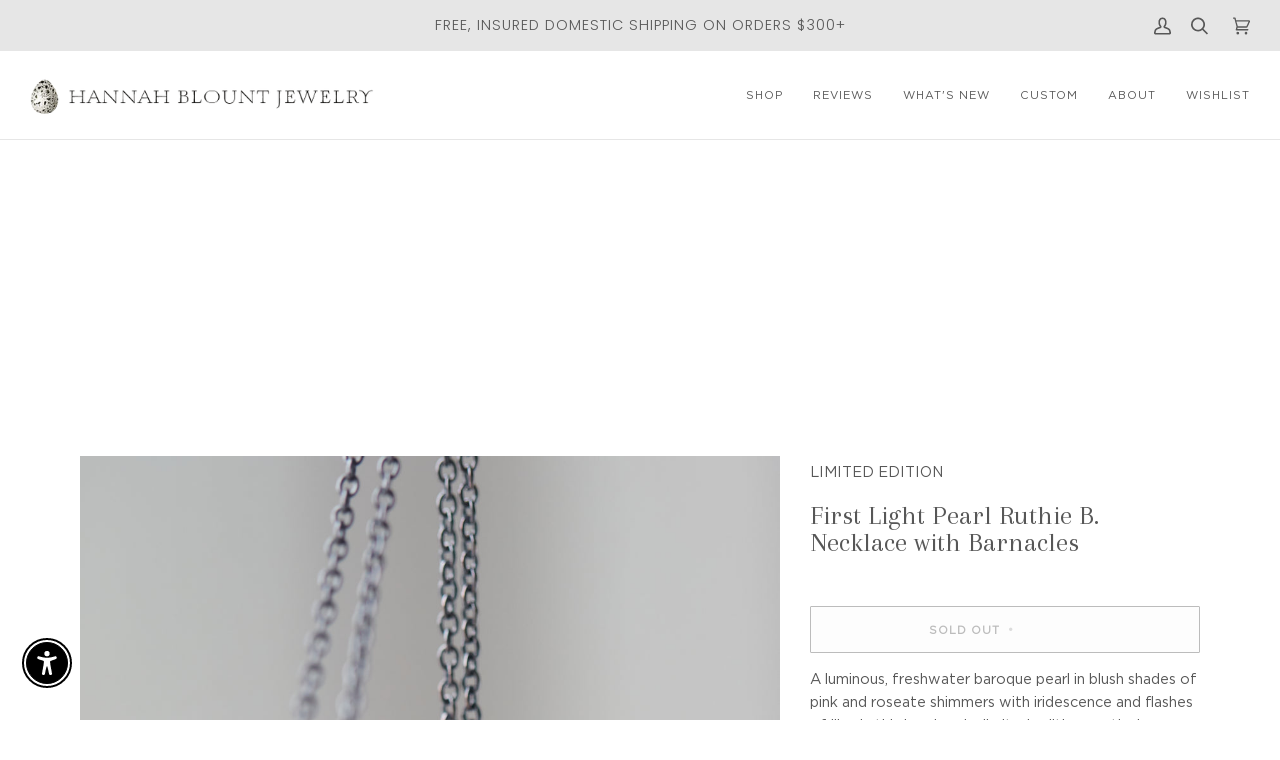

--- FILE ---
content_type: text/json
request_url: https://conf.config-security.com/model
body_size: 85
content:
{"title":"recommendation AI model (keras)","structure":"release_id=0x56:23:5a:37:60:4a:35:41:66:45:32:53:52:74:66:6e:58:7b:40:7a:2e:47:2b:74:24:72:30:53:32;keras;o7zpd9alecdvichdt3fax07j4hktwkxn2hxcmy1ls2o95ahynaomi7f8blgxij22r85etagb","weights":"../weights/56235a37.h5","biases":"../biases/56235a37.h5"}